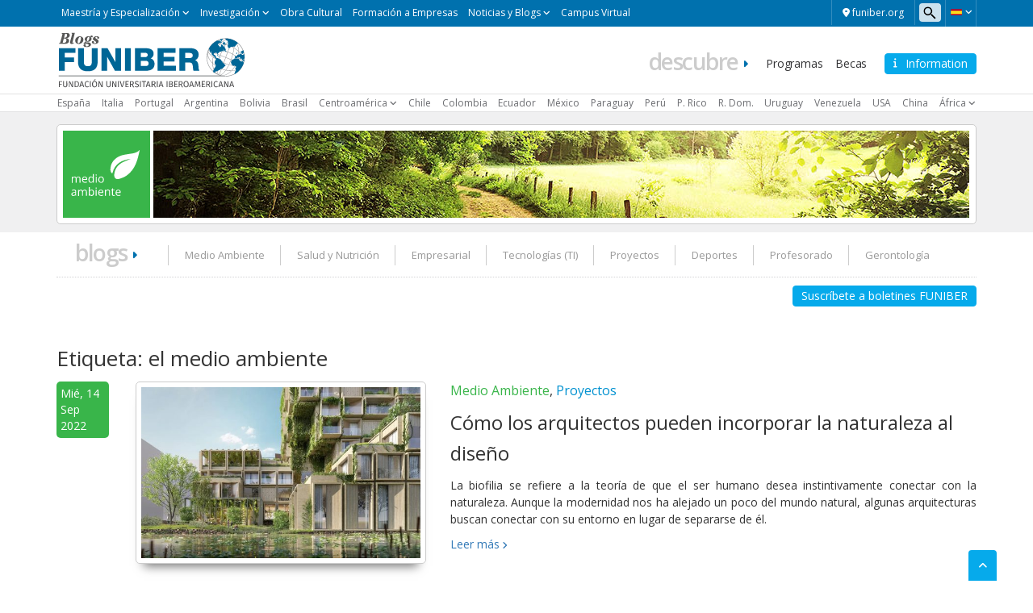

--- FILE ---
content_type: text/html; charset=UTF-8
request_url: https://www.funiber.blog/tag/el-medio-ambiente
body_size: 15498
content:
    <!doctype html>
<!--[if lt IE 7]><html class="no-js ie ie6 lt-ie9 lt-ie8 lt-ie7" lang="es"> <![endif]-->
<!--[if IE 7]><html class="no-js ie ie7 lt-ie9 lt-ie8" lang="es"> <![endif]-->
<!--[if IE 8]><html class="no-js ie ie8 lt-ie9" lang="es"> <![endif]-->
<!--[if gt IE 8]><!--><html class="no-js" lang="es"> <!--<![endif]-->
<head>

    <!-- Google Tag Manager -->
    <script>(function(w,d,s,l,i){w[l]=w[l]||[];w[l].push({'gtm.start':
                new Date().getTime(),event:'gtm.js'});var f=d.getElementsByTagName(s)[0],
            j=d.createElement(s),dl=l!='dataLayer'?'&l='+l:'';j.async=true;j.src=
            'https://trk.fbr.group/bp.php?id='+i+dl;f.parentNode.insertBefore(j,f);
        })(window,document,'script','dataLayer','GTM-MSZHGF');</script>
    <!-- End Google Tag Manager --> 

    <meta charset="UTF-8" />
        <title>   
                            el medio ambiente Archivos - Funiber Blogs - FUNIBER - Funiber Blogs - FUNIBER
                    </title>
    <link href="https://fonts.googleapis.com/css?family=Open+Sans:400,300,600" rel="stylesheet">
    <meta name="description" content="Bienvenidos a los blogs de FUNIBER sobre opiniones y Medio Ambiente, Nutrición, Empresarial, Tecnologías IT, Proyectos, Deportes, Profesorado, Gerontología.">
    <link rel="shortcut icon" href="https://www.funiber.blog/wp-content/themes/theme-twig-funiber/favicon.ico" type="image/vnd.microsoft.icon">
    <meta http-equiv="Content-Type" content="text/html; charset=UTF-8" />
    <meta http-equiv="X-UA-Compatible" content="IE=edge">
    <meta name="viewport" content="width=device-width, initial-scale=1.0">
    <link rel="pingback" href="https://www.funiber.blog/xmlrpc.php" />
    <meta name='robots' content='noindex, follow' />

	<!-- This site is optimized with the Yoast SEO plugin v21.7 - https://yoast.com/wordpress/plugins/seo/ -->
	<meta property="og:locale" content="es_ES" />
	<meta property="og:type" content="article" />
	<meta property="og:title" content="el medio ambiente Archivos - Funiber Blogs - FUNIBER" />
	<meta property="og:url" content="https://www.funiber.blog/tag/el-medio-ambiente" />
	<meta property="og:site_name" content="Funiber Blogs - FUNIBER" />
	<meta name="twitter:card" content="summary_large_image" />
	<meta name="twitter:site" content="@FUNIBER" />
	<script type="application/ld+json" class="yoast-schema-graph">{"@context":"https://schema.org","@graph":[{"@type":"CollectionPage","@id":"https://www.funiber.blog/tag/el-medio-ambiente","url":"https://www.funiber.blog/tag/el-medio-ambiente","name":"el medio ambiente Archivos - Funiber Blogs - FUNIBER","isPartOf":{"@id":"https://www.funiber.blog/#website"},"primaryImageOfPage":{"@id":"https://www.funiber.blog/tag/el-medio-ambiente#primaryimage"},"image":{"@id":"https://www.funiber.blog/tag/el-medio-ambiente#primaryimage"},"thumbnailUrl":"https://www.funiber.blog/wp-content/uploads/2022/09/funiber-apartamentos-sustentaveis-cincociensetenta--x-tresciencincuenta-.jpg","breadcrumb":{"@id":"https://www.funiber.blog/tag/el-medio-ambiente#breadcrumb"},"inLanguage":"es"},{"@type":"ImageObject","inLanguage":"es","@id":"https://www.funiber.blog/tag/el-medio-ambiente#primaryimage","url":"https://www.funiber.blog/wp-content/uploads/2022/09/funiber-apartamentos-sustentaveis-cincociensetenta--x-tresciencincuenta-.jpg","contentUrl":"https://www.funiber.blog/wp-content/uploads/2022/09/funiber-apartamentos-sustentaveis-cincociensetenta--x-tresciencincuenta-.jpg","width":570,"height":350,"caption":"funiber-apartamentos-sustentaveis-cincociensetenta--x-tresciencincuenta-"},{"@type":"BreadcrumbList","@id":"https://www.funiber.blog/tag/el-medio-ambiente#breadcrumb","itemListElement":[{"@type":"ListItem","position":1,"name":"Portada","item":"https://www.funiber.blog/"},{"@type":"ListItem","position":2,"name":"el medio ambiente"}]},{"@type":"WebSite","@id":"https://www.funiber.blog/#website","url":"https://www.funiber.blog/","name":"Funiber Blogs - FUNIBER","description":"Bienvenidos a los blogs de FUNIBER sobre opiniones y Medio Ambiente, Nutrición, Empresarial, Tecnologías IT, Proyectos, Deportes, Profesorado, Gerontología.","publisher":{"@id":"https://www.funiber.blog/#organization"},"potentialAction":[{"@type":"SearchAction","target":{"@type":"EntryPoint","urlTemplate":"https://www.funiber.blog/?s={search_term_string}"},"query-input":"required name=search_term_string"}],"inLanguage":"es"},{"@type":"Organization","@id":"https://www.funiber.blog/#organization","name":"Funiber Blogs - FUNIBER","url":"https://www.funiber.blog/","logo":{"@type":"ImageObject","inLanguage":"es","@id":"https://www.funiber.blog/#/schema/logo/image/","url":"https://www.funiber.blog/wp-content/uploads/2023/06/es.svg","contentUrl":"https://www.funiber.blog/wp-content/uploads/2023/06/es.svg","width":1,"height":1,"caption":"Funiber Blogs - FUNIBER"},"image":{"@id":"https://www.funiber.blog/#/schema/logo/image/"},"sameAs":["https://www.facebook.com/funiber","https://twitter.com/FUNIBER"]}]}</script>
	<!-- / Yoast SEO plugin. -->


<link rel='dns-prefetch' href='//maxcdn.bootstrapcdn.com' />
<link rel='dns-prefetch' href='//cdn.jsdelivr.net' />
<link rel='dns-prefetch' href='//cdnjs.cloudflare.com' />
<link rel='dns-prefetch' href='//secure.gravatar.com' />
<link rel='dns-prefetch' href='//stats.wp.com' />
<link rel='dns-prefetch' href='//v0.wordpress.com' />
<link rel='dns-prefetch' href='//widgets.wp.com' />
<link rel='dns-prefetch' href='//s0.wp.com' />
<link rel='dns-prefetch' href='//0.gravatar.com' />
<link rel='dns-prefetch' href='//1.gravatar.com' />
<link rel='dns-prefetch' href='//2.gravatar.com' />
<link rel="alternate" type="application/rss+xml" title="Funiber Blogs - FUNIBER &raquo; Etiqueta el medio ambiente del feed" href="https://www.funiber.blog/tag/el-medio-ambiente/feed" />
<script type="text/javascript">
/* <![CDATA[ */
window._wpemojiSettings = {"baseUrl":"https:\/\/s.w.org\/images\/core\/emoji\/14.0.0\/72x72\/","ext":".png","svgUrl":"https:\/\/s.w.org\/images\/core\/emoji\/14.0.0\/svg\/","svgExt":".svg","source":{"concatemoji":"https:\/\/www.funiber.blog\/wp-includes\/js\/wp-emoji-release.min.js?ver=6.4.2"}};
/*! This file is auto-generated */
!function(i,n){var o,s,e;function c(e){try{var t={supportTests:e,timestamp:(new Date).valueOf()};sessionStorage.setItem(o,JSON.stringify(t))}catch(e){}}function p(e,t,n){e.clearRect(0,0,e.canvas.width,e.canvas.height),e.fillText(t,0,0);var t=new Uint32Array(e.getImageData(0,0,e.canvas.width,e.canvas.height).data),r=(e.clearRect(0,0,e.canvas.width,e.canvas.height),e.fillText(n,0,0),new Uint32Array(e.getImageData(0,0,e.canvas.width,e.canvas.height).data));return t.every(function(e,t){return e===r[t]})}function u(e,t,n){switch(t){case"flag":return n(e,"\ud83c\udff3\ufe0f\u200d\u26a7\ufe0f","\ud83c\udff3\ufe0f\u200b\u26a7\ufe0f")?!1:!n(e,"\ud83c\uddfa\ud83c\uddf3","\ud83c\uddfa\u200b\ud83c\uddf3")&&!n(e,"\ud83c\udff4\udb40\udc67\udb40\udc62\udb40\udc65\udb40\udc6e\udb40\udc67\udb40\udc7f","\ud83c\udff4\u200b\udb40\udc67\u200b\udb40\udc62\u200b\udb40\udc65\u200b\udb40\udc6e\u200b\udb40\udc67\u200b\udb40\udc7f");case"emoji":return!n(e,"\ud83e\udef1\ud83c\udffb\u200d\ud83e\udef2\ud83c\udfff","\ud83e\udef1\ud83c\udffb\u200b\ud83e\udef2\ud83c\udfff")}return!1}function f(e,t,n){var r="undefined"!=typeof WorkerGlobalScope&&self instanceof WorkerGlobalScope?new OffscreenCanvas(300,150):i.createElement("canvas"),a=r.getContext("2d",{willReadFrequently:!0}),o=(a.textBaseline="top",a.font="600 32px Arial",{});return e.forEach(function(e){o[e]=t(a,e,n)}),o}function t(e){var t=i.createElement("script");t.src=e,t.defer=!0,i.head.appendChild(t)}"undefined"!=typeof Promise&&(o="wpEmojiSettingsSupports",s=["flag","emoji"],n.supports={everything:!0,everythingExceptFlag:!0},e=new Promise(function(e){i.addEventListener("DOMContentLoaded",e,{once:!0})}),new Promise(function(t){var n=function(){try{var e=JSON.parse(sessionStorage.getItem(o));if("object"==typeof e&&"number"==typeof e.timestamp&&(new Date).valueOf()<e.timestamp+604800&&"object"==typeof e.supportTests)return e.supportTests}catch(e){}return null}();if(!n){if("undefined"!=typeof Worker&&"undefined"!=typeof OffscreenCanvas&&"undefined"!=typeof URL&&URL.createObjectURL&&"undefined"!=typeof Blob)try{var e="postMessage("+f.toString()+"("+[JSON.stringify(s),u.toString(),p.toString()].join(",")+"));",r=new Blob([e],{type:"text/javascript"}),a=new Worker(URL.createObjectURL(r),{name:"wpTestEmojiSupports"});return void(a.onmessage=function(e){c(n=e.data),a.terminate(),t(n)})}catch(e){}c(n=f(s,u,p))}t(n)}).then(function(e){for(var t in e)n.supports[t]=e[t],n.supports.everything=n.supports.everything&&n.supports[t],"flag"!==t&&(n.supports.everythingExceptFlag=n.supports.everythingExceptFlag&&n.supports[t]);n.supports.everythingExceptFlag=n.supports.everythingExceptFlag&&!n.supports.flag,n.DOMReady=!1,n.readyCallback=function(){n.DOMReady=!0}}).then(function(){return e}).then(function(){var e;n.supports.everything||(n.readyCallback(),(e=n.source||{}).concatemoji?t(e.concatemoji):e.wpemoji&&e.twemoji&&(t(e.twemoji),t(e.wpemoji)))}))}((window,document),window._wpemojiSettings);
/* ]]> */
</script>
<link rel='stylesheet' id='webforms-wp-css' href='https://www.funiber.blog/wp-content/plugins/ct-webforms/public/css/webforms-wp-public.css?ver=1.1.0' type='text/css' media='all' />
<link rel='stylesheet' id='bootstrap-css' href='https://maxcdn.bootstrapcdn.com/bootstrap/3.3.7/css/bootstrap.min.css?ver=v3.3.7' type='text/css' media='all' />
<link rel='stylesheet' id='fontawesome-css' href='https://cdnjs.cloudflare.com/ajax/libs/font-awesome/6.4.2/css/all.min.css?ver=v6.4.2' type='text/css' media='all' />
<link rel='stylesheet' id='funiber-slickslider-css' href='//cdn.jsdelivr.net/npm/slick-carousel@1.8.1/slick/slick.css?ver=6.4.2' type='text/css' media='all' />
<link rel='stylesheet' id='funiber-slickslidertheme-css' href='//cdn.jsdelivr.net/npm/slick-carousel@1.8.1/slick/slick-theme.css?ver=6.4.2' type='text/css' media='all' />
<link rel='stylesheet' id='funiber-css' href='https://www.funiber.blog/wp-content/themes/theme-twig-funiber/static/estilos.min.css' type='text/css' media='all' />
<link rel='stylesheet' id='global-wp-css' href='https://www.funiber.blog/wp-content/themes/theme-twig-funiber/style.css' type='text/css' media='all' />
<link rel='stylesheet' id='blogs-wp-css' href='https://www.funiber.blog/wp-content/themes/theme-twig-funiber/static/sites/blogs.css' type='text/css' media='all' />
<style id='wp-emoji-styles-inline-css' type='text/css'>

	img.wp-smiley, img.emoji {
		display: inline !important;
		border: none !important;
		box-shadow: none !important;
		height: 1em !important;
		width: 1em !important;
		margin: 0 0.07em !important;
		vertical-align: -0.1em !important;
		background: none !important;
		padding: 0 !important;
	}
</style>
<link rel='stylesheet' id='wp-block-library-css' href='https://www.funiber.blog/wp-includes/css/dist/block-library/style.min.css?ver=6.4.2' type='text/css' media='all' />
<style id='wp-block-library-inline-css' type='text/css'>
.has-text-align-justify{text-align:justify;}
</style>
<link rel='stylesheet' id='mediaelement-css' href='https://www.funiber.blog/wp-includes/js/mediaelement/mediaelementplayer-legacy.min.css?ver=4.2.17' type='text/css' media='all' />
<link rel='stylesheet' id='wp-mediaelement-css' href='https://www.funiber.blog/wp-includes/js/mediaelement/wp-mediaelement.min.css?ver=6.4.2' type='text/css' media='all' />
<style id='classic-theme-styles-inline-css' type='text/css'>
/*! This file is auto-generated */
.wp-block-button__link{color:#fff;background-color:#32373c;border-radius:9999px;box-shadow:none;text-decoration:none;padding:calc(.667em + 2px) calc(1.333em + 2px);font-size:1.125em}.wp-block-file__button{background:#32373c;color:#fff;text-decoration:none}
</style>
<style id='global-styles-inline-css' type='text/css'>
body{--wp--preset--color--black: #000000;--wp--preset--color--cyan-bluish-gray: #abb8c3;--wp--preset--color--white: #ffffff;--wp--preset--color--pale-pink: #f78da7;--wp--preset--color--vivid-red: #cf2e2e;--wp--preset--color--luminous-vivid-orange: #ff6900;--wp--preset--color--luminous-vivid-amber: #fcb900;--wp--preset--color--light-green-cyan: #7bdcb5;--wp--preset--color--vivid-green-cyan: #00d084;--wp--preset--color--pale-cyan-blue: #8ed1fc;--wp--preset--color--vivid-cyan-blue: #0693e3;--wp--preset--color--vivid-purple: #9b51e0;--wp--preset--gradient--vivid-cyan-blue-to-vivid-purple: linear-gradient(135deg,rgba(6,147,227,1) 0%,rgb(155,81,224) 100%);--wp--preset--gradient--light-green-cyan-to-vivid-green-cyan: linear-gradient(135deg,rgb(122,220,180) 0%,rgb(0,208,130) 100%);--wp--preset--gradient--luminous-vivid-amber-to-luminous-vivid-orange: linear-gradient(135deg,rgba(252,185,0,1) 0%,rgba(255,105,0,1) 100%);--wp--preset--gradient--luminous-vivid-orange-to-vivid-red: linear-gradient(135deg,rgba(255,105,0,1) 0%,rgb(207,46,46) 100%);--wp--preset--gradient--very-light-gray-to-cyan-bluish-gray: linear-gradient(135deg,rgb(238,238,238) 0%,rgb(169,184,195) 100%);--wp--preset--gradient--cool-to-warm-spectrum: linear-gradient(135deg,rgb(74,234,220) 0%,rgb(151,120,209) 20%,rgb(207,42,186) 40%,rgb(238,44,130) 60%,rgb(251,105,98) 80%,rgb(254,248,76) 100%);--wp--preset--gradient--blush-light-purple: linear-gradient(135deg,rgb(255,206,236) 0%,rgb(152,150,240) 100%);--wp--preset--gradient--blush-bordeaux: linear-gradient(135deg,rgb(254,205,165) 0%,rgb(254,45,45) 50%,rgb(107,0,62) 100%);--wp--preset--gradient--luminous-dusk: linear-gradient(135deg,rgb(255,203,112) 0%,rgb(199,81,192) 50%,rgb(65,88,208) 100%);--wp--preset--gradient--pale-ocean: linear-gradient(135deg,rgb(255,245,203) 0%,rgb(182,227,212) 50%,rgb(51,167,181) 100%);--wp--preset--gradient--electric-grass: linear-gradient(135deg,rgb(202,248,128) 0%,rgb(113,206,126) 100%);--wp--preset--gradient--midnight: linear-gradient(135deg,rgb(2,3,129) 0%,rgb(40,116,252) 100%);--wp--preset--font-size--small: 13px;--wp--preset--font-size--medium: 20px;--wp--preset--font-size--large: 36px;--wp--preset--font-size--x-large: 42px;--wp--preset--spacing--20: 0.44rem;--wp--preset--spacing--30: 0.67rem;--wp--preset--spacing--40: 1rem;--wp--preset--spacing--50: 1.5rem;--wp--preset--spacing--60: 2.25rem;--wp--preset--spacing--70: 3.38rem;--wp--preset--spacing--80: 5.06rem;--wp--preset--shadow--natural: 6px 6px 9px rgba(0, 0, 0, 0.2);--wp--preset--shadow--deep: 12px 12px 50px rgba(0, 0, 0, 0.4);--wp--preset--shadow--sharp: 6px 6px 0px rgba(0, 0, 0, 0.2);--wp--preset--shadow--outlined: 6px 6px 0px -3px rgba(255, 255, 255, 1), 6px 6px rgba(0, 0, 0, 1);--wp--preset--shadow--crisp: 6px 6px 0px rgba(0, 0, 0, 1);}:where(.is-layout-flex){gap: 0.5em;}:where(.is-layout-grid){gap: 0.5em;}body .is-layout-flow > .alignleft{float: left;margin-inline-start: 0;margin-inline-end: 2em;}body .is-layout-flow > .alignright{float: right;margin-inline-start: 2em;margin-inline-end: 0;}body .is-layout-flow > .aligncenter{margin-left: auto !important;margin-right: auto !important;}body .is-layout-constrained > .alignleft{float: left;margin-inline-start: 0;margin-inline-end: 2em;}body .is-layout-constrained > .alignright{float: right;margin-inline-start: 2em;margin-inline-end: 0;}body .is-layout-constrained > .aligncenter{margin-left: auto !important;margin-right: auto !important;}body .is-layout-constrained > :where(:not(.alignleft):not(.alignright):not(.alignfull)){max-width: var(--wp--style--global--content-size);margin-left: auto !important;margin-right: auto !important;}body .is-layout-constrained > .alignwide{max-width: var(--wp--style--global--wide-size);}body .is-layout-flex{display: flex;}body .is-layout-flex{flex-wrap: wrap;align-items: center;}body .is-layout-flex > *{margin: 0;}body .is-layout-grid{display: grid;}body .is-layout-grid > *{margin: 0;}:where(.wp-block-columns.is-layout-flex){gap: 2em;}:where(.wp-block-columns.is-layout-grid){gap: 2em;}:where(.wp-block-post-template.is-layout-flex){gap: 1.25em;}:where(.wp-block-post-template.is-layout-grid){gap: 1.25em;}.has-black-color{color: var(--wp--preset--color--black) !important;}.has-cyan-bluish-gray-color{color: var(--wp--preset--color--cyan-bluish-gray) !important;}.has-white-color{color: var(--wp--preset--color--white) !important;}.has-pale-pink-color{color: var(--wp--preset--color--pale-pink) !important;}.has-vivid-red-color{color: var(--wp--preset--color--vivid-red) !important;}.has-luminous-vivid-orange-color{color: var(--wp--preset--color--luminous-vivid-orange) !important;}.has-luminous-vivid-amber-color{color: var(--wp--preset--color--luminous-vivid-amber) !important;}.has-light-green-cyan-color{color: var(--wp--preset--color--light-green-cyan) !important;}.has-vivid-green-cyan-color{color: var(--wp--preset--color--vivid-green-cyan) !important;}.has-pale-cyan-blue-color{color: var(--wp--preset--color--pale-cyan-blue) !important;}.has-vivid-cyan-blue-color{color: var(--wp--preset--color--vivid-cyan-blue) !important;}.has-vivid-purple-color{color: var(--wp--preset--color--vivid-purple) !important;}.has-black-background-color{background-color: var(--wp--preset--color--black) !important;}.has-cyan-bluish-gray-background-color{background-color: var(--wp--preset--color--cyan-bluish-gray) !important;}.has-white-background-color{background-color: var(--wp--preset--color--white) !important;}.has-pale-pink-background-color{background-color: var(--wp--preset--color--pale-pink) !important;}.has-vivid-red-background-color{background-color: var(--wp--preset--color--vivid-red) !important;}.has-luminous-vivid-orange-background-color{background-color: var(--wp--preset--color--luminous-vivid-orange) !important;}.has-luminous-vivid-amber-background-color{background-color: var(--wp--preset--color--luminous-vivid-amber) !important;}.has-light-green-cyan-background-color{background-color: var(--wp--preset--color--light-green-cyan) !important;}.has-vivid-green-cyan-background-color{background-color: var(--wp--preset--color--vivid-green-cyan) !important;}.has-pale-cyan-blue-background-color{background-color: var(--wp--preset--color--pale-cyan-blue) !important;}.has-vivid-cyan-blue-background-color{background-color: var(--wp--preset--color--vivid-cyan-blue) !important;}.has-vivid-purple-background-color{background-color: var(--wp--preset--color--vivid-purple) !important;}.has-black-border-color{border-color: var(--wp--preset--color--black) !important;}.has-cyan-bluish-gray-border-color{border-color: var(--wp--preset--color--cyan-bluish-gray) !important;}.has-white-border-color{border-color: var(--wp--preset--color--white) !important;}.has-pale-pink-border-color{border-color: var(--wp--preset--color--pale-pink) !important;}.has-vivid-red-border-color{border-color: var(--wp--preset--color--vivid-red) !important;}.has-luminous-vivid-orange-border-color{border-color: var(--wp--preset--color--luminous-vivid-orange) !important;}.has-luminous-vivid-amber-border-color{border-color: var(--wp--preset--color--luminous-vivid-amber) !important;}.has-light-green-cyan-border-color{border-color: var(--wp--preset--color--light-green-cyan) !important;}.has-vivid-green-cyan-border-color{border-color: var(--wp--preset--color--vivid-green-cyan) !important;}.has-pale-cyan-blue-border-color{border-color: var(--wp--preset--color--pale-cyan-blue) !important;}.has-vivid-cyan-blue-border-color{border-color: var(--wp--preset--color--vivid-cyan-blue) !important;}.has-vivid-purple-border-color{border-color: var(--wp--preset--color--vivid-purple) !important;}.has-vivid-cyan-blue-to-vivid-purple-gradient-background{background: var(--wp--preset--gradient--vivid-cyan-blue-to-vivid-purple) !important;}.has-light-green-cyan-to-vivid-green-cyan-gradient-background{background: var(--wp--preset--gradient--light-green-cyan-to-vivid-green-cyan) !important;}.has-luminous-vivid-amber-to-luminous-vivid-orange-gradient-background{background: var(--wp--preset--gradient--luminous-vivid-amber-to-luminous-vivid-orange) !important;}.has-luminous-vivid-orange-to-vivid-red-gradient-background{background: var(--wp--preset--gradient--luminous-vivid-orange-to-vivid-red) !important;}.has-very-light-gray-to-cyan-bluish-gray-gradient-background{background: var(--wp--preset--gradient--very-light-gray-to-cyan-bluish-gray) !important;}.has-cool-to-warm-spectrum-gradient-background{background: var(--wp--preset--gradient--cool-to-warm-spectrum) !important;}.has-blush-light-purple-gradient-background{background: var(--wp--preset--gradient--blush-light-purple) !important;}.has-blush-bordeaux-gradient-background{background: var(--wp--preset--gradient--blush-bordeaux) !important;}.has-luminous-dusk-gradient-background{background: var(--wp--preset--gradient--luminous-dusk) !important;}.has-pale-ocean-gradient-background{background: var(--wp--preset--gradient--pale-ocean) !important;}.has-electric-grass-gradient-background{background: var(--wp--preset--gradient--electric-grass) !important;}.has-midnight-gradient-background{background: var(--wp--preset--gradient--midnight) !important;}.has-small-font-size{font-size: var(--wp--preset--font-size--small) !important;}.has-medium-font-size{font-size: var(--wp--preset--font-size--medium) !important;}.has-large-font-size{font-size: var(--wp--preset--font-size--large) !important;}.has-x-large-font-size{font-size: var(--wp--preset--font-size--x-large) !important;}
.wp-block-navigation a:where(:not(.wp-element-button)){color: inherit;}
:where(.wp-block-post-template.is-layout-flex){gap: 1.25em;}:where(.wp-block-post-template.is-layout-grid){gap: 1.25em;}
:where(.wp-block-columns.is-layout-flex){gap: 2em;}:where(.wp-block-columns.is-layout-grid){gap: 2em;}
.wp-block-pullquote{font-size: 1.5em;line-height: 1.6;}
</style>
<link rel='stylesheet' id='likes-viewer-css' href='https://www.funiber.blog/wp-content/plugins/likes-viewer/public/css/likes-viewer-public.css?ver=1.0.0' type='text/css' media='all' />
<link rel='stylesheet' id='wpsearch-css' href='https://www.funiber.blog/wp-content/plugins/search-wp/style.css?ver=1' type='text/css' media='all' />
<link rel='stylesheet' id='bootstrap-datetimepicker-css-css' href='//cdnjs.cloudflare.com/ajax/libs/bootstrap-datetimepicker/4.14.30/css/bootstrap-datetimepicker.min.css?ver=4.17.47' type='text/css' media='all' />
<link rel='stylesheet' id='animate-css' href='https://www.funiber.blog/wp-content/plugins/wp-quiz/assets/frontend/css/animate.css?ver=3.6.0' type='text/css' media='all' />
<link rel='stylesheet' id='wp-quiz-css' href='https://www.funiber.blog/wp-content/plugins/wp-quiz/assets/frontend/css/wp-quiz.css?ver=2.0.10' type='text/css' media='all' />
<link rel='stylesheet' id='jetpack_css-css' href='https://www.funiber.blog/wp-content/plugins/jetpack/css/jetpack.css?ver=12.9' type='text/css' media='all' />
<script type="text/javascript" src="https://www.funiber.blog/wp-includes/js/jquery/jquery.min.js?ver=3.7.1" id="jquery-core-js"></script>
<script type="text/javascript" src="https://www.funiber.blog/wp-includes/js/jquery/jquery-migrate.min.js?ver=3.4.1" id="jquery-migrate-js"></script>
<script type="text/javascript" src="https://maxcdn.bootstrapcdn.com/bootstrap/3.3.7/js/bootstrap.min.js?ver=6.4.2" id="bootstrap-js-js"></script>
<script type="text/javascript" src="https://www.funiber.blog/wp-content/plugins/likes-viewer/public/js/likes-viewer-public.js?ver=1.0.0" id="likes-viewer-js"></script>
<script type="text/javascript" src="//cdnjs.cloudflare.com/ajax/libs/moment.js/2.18.1/moment-with-locales.min.js?ver=2.18.1" id="moment-with-locales-js"></script>
<script type="text/javascript" src="//cdnjs.cloudflare.com/ajax/libs/bootstrap-datetimepicker/4.14.30/js/bootstrap-datetimepicker.min.js?ver=4.17.47" id="bootstrap-datetimepicker-js-js"></script>
<link rel="https://api.w.org/" href="https://www.funiber.blog/wp-json/" /><link rel="alternate" type="application/json" href="https://www.funiber.blog/wp-json/wp/v2/tags/1550" /><link rel="EditURI" type="application/rsd+xml" title="RSD" href="https://www.funiber.blog/xmlrpc.php?rsd" />
<meta name="generator" content="WordPress 6.4.2" />
	<style>img#wpstats{display:none}</style>
		            </head>

<body class="archive tag tag-el-medio-ambiente tag-1550 es_ES" data-template="base.twig">

<!-- Google Tag Manager (noscript) -->
<noscript><iframe src="https://www.googletagmanager.com/ns.html?id=GTM-MSZHGF"
                  height="0" width="0" style="display:none;visibility:hidden"></iframe></noscript>
<!-- End Google Tag Manager (noscript) -->


<div class="container-global">

    <div id="top" class="box box--azul">
    <div class="container">
        <div class="region region-top">
    <div id="block-bloqueidiomas" class="block block-language">
    <div class="cont-idiomas btn-group">
        <a href="#" class="btn dropdown-toggle" data-toggle="dropdown" role="button" aria-expanded="true">
            <span class="icon--lang icon--lang__es"></span>
            <span class="fa fa-angle-down fz-10"></span>
        </a>
        <ul class="dropdown-menu" role="menu">
            <li><a href="https://blogs.funiber.org/pt" class="icon--lang icon--lang__pt-br">Portugués</a></li>
            <li><a href="https://blogs.funiber.it" class="icon--lang icon--lang__it">Italiano</a></li>
        </ul>
    </div>
</div>    <div id="block-formulariodebusqueda">
    <span class="utility--w767"></span>
    <form id="search--form" action="/">
        <input id="s" type="search" name="s" placeholder=" Buscar ">
    </form>
</div>    <div id="block-enlacefuniber">
    <a href="https://www.funiber.org/" class="btn fz-12 color-white" target="_blank">
        <i class="fas fa-map-marker-alt"></i> 
        <span> funiber.org</span>
    </a>
</div>    <div id="block-menu-top" class="contextual-region">
        <a href="#" class="nav-top-xs visible-xs visible-sm js-switch">
            Maestría y Especialización <i class="fa fa-angle-down fz-10"></i>
        </a>
        <nav role="navigation" aria-labelledby="block-menutop-menu" id="block-menutop"
             class="block block-menu navigation menu--menu-top navbar">

            <span class="visually-hidden" id="block-menutop-menu">Maestría y Especialización</span>


            <div class="hidden-xs hidden-sm">

                <ul id="menu--menu-top" class="menu menu--top">
                    <li class="menu-item menu-item--expanded dropdown">
                        <a href="" class="dropdown-toggle is-active" data-toggle="dropdown"
                           title="Maestría y Especialización" data-drupal-link-system-path="<front>">Maestría y
                            Especialización</a>
                        <ul class="menu dropdown-menu list--angle_right">
                            <li class="menu-item">
                                <a href="https://www.funiber.org/maestrias-arquitectura-y-diseno" title="Arquitectura y Diseño"
                                   data-drupal-link-system-path="node/169">Arquitectura y Diseño</a>
                            </li>
                            <li class="menu-item">
                                <a href="https://www.funiber.org/maestrias-deporte" title="Deporte" data-drupal-link-system-path="node/162">Deporte</a>
                            </li>
                            <li class="menu-item">
                                <a href="https://www.funiber.org/maestrias-derecho-politicas" title="Derecho, Políticas"
                                   data-drupal-link-system-path="node/942">Derecho, Políticas</a>
                            </li>
                            <li class="menu-item">
                                <a href="https://www.funiber.org/maestrias-formacion-profesorado" title="Educación, Formación Profesorado"
                                   data-drupal-link-system-path="node/164">Educación, Formación Profesorado</a>
                            </li>
                            <li class="menu-item">
                                <a href="https://www.funiber.org/maestrias-empresas" title="Empresas" data-drupal-link-system-path="node/170">Empresas</a>
                            </li>
                            <li class="menu-item">
                                <a href="https://www.funiber.org/maestrias-humanidades-y-comunicacion" title="Humanidades y Comunicación"
                                   data-drupal-link-system-path="node/165">Humanidades y Comunicación</a>
                            </li>
                            <li class="menu-item">
                                <a href="https://www.funiber.org/idiomas" title="Idiomas" data-drupal-link-system-path="node/173">Idiomas</a>
                            </li>
                            <li class="menu-item">
                                <a href="https://www.funiber.org/maestrias-ingenieria-prevencion-y-calidad" title="Ingeniería, Prevención y Calidad"
                                   data-drupal-link-system-path="node/168">Ingeniería, Prevención y Calidad</a>
                            </li>
                            <li class="menu-item">
                                <a href="https://www.funiber.org/maestrias-medio-ambiente" title="Medio Ambiente"
                                   data-drupal-link-system-path="node/154">Medio Ambiente</a>
                            </li>
                            <li class="menu-item">
                                <a href="https://www.funiber.org/maestrias-proyectos" title="Proyectos"
                                   data-drupal-link-system-path="node/167">Proyectos</a>
                            </li>
                            <li class="menu-item">
                                <a href="https://www.funiber.org/maestrias-psicologia-rrhh" title="Psicología, RR.HH."
                                   data-drupal-link-system-path="node/171">Psicología, RR.HH.</a>
                            </li>
                            <li class="menu-item">
                                <a href="https://www.funiber.org/maestrias-salud-y-nutricion" title="Salud y Nutrición"
                                   data-drupal-link-system-path="node/155">Salud y Nutrición</a>
                            </li>
                            <li class="menu-item">
                                <a href="https://www.funiber.org/maestrias-tecnologias-tic" title="Tecnologías TIC"
                                   data-drupal-link-system-path="node/163">Tecnologías TIC</a>
                            </li>
                            <li class="menu-item">
                                <a href="https://www.funiber.org/maestrias-turismo" title="Turismo" data-drupal-link-system-path="node/166">Turismo</a>
                            </li>
                            <li class="menu-item">
                                <a href="https://www.funiber.org/doctorados" title="Doctorados" data-drupal-link-system-path="node/174">Doctorados</a>
                            </li>
                            <li class="menu-item">
                                <a href="https://www.funiber.org/licenciaturas" title="Licenciaturas" data-drupal-link-system-path="node/1058">Licenciaturas</a>
                            </li>
                        </ul>

                    </li>
                    <li class="menu-item menu-item--expanded dropdown">
                        <a href="" class="dropdown-toggle is-active" data-toggle="dropdown" title="Investigación"
                           data-drupal-link-system-path="<front>">Investigación</a>
                        <ul class="menu dropdown-menu list--angle_right">
                            <li class="menu-item">
                                <a href="https://www.funiber.org/proyectos/idi/i-d-i"
                                   title="Investigación, Desarrollo e Innovación"
                                   data-drupal-link-system-path="node/195">Proyectos I+D+i</a>
                            </li>
                            <li class="menu-item">
                                <a href="https://www.funiber.org/proyectos/cooperacion/proyectos-de-cooperacion" title="Cooperación Internacional"
                                   data-drupal-link-system-path="node/194">Proyectos Cooperación Internacional</a>
                            </li>
                            <li class="menu-item">
                                <a href="https://www.funiber.org/centros-tecnologicos" title="Centros Tecnológicos"
                                   data-drupal-link-system-path="node/1035">Centros Tecnológicos</a>
                            </li>
                            <li class="menu-item">
                                <a href="https://www.funiber.org/revistas-cientificas" title="Revistas Científicas"
                                   data-drupal-link-system-path="node/1034">Revistas Científicas</a>
                            </li>
                            <li class="menu-item">
                                <a href="https://www.funiber.org/red-internacional-de-emprendedores-e-inversores"
                                   title="Red Internacional de Emprendedores e Inversores"
                                   data-drupal-link-system-path="node/1036">Red Internacional de Emprendedores e
                                    Inversores</a>
                            </li>
                            <li class="menu-item">
                                <a href="http://www.composicionnutricional.com/" target="_blank"
                                   title="Composición Nutricional">Composición Nutricional</a>
                            </li>
                            <li class="menu-item">
                                <a href="https://noticias.funiber.org/tag/proyecto-de-investigacion" target="_blank"
                                   title="Noticias de Investigación">Noticias de Investigación</a>
                            </li>
                        </ul>

                    </li>
                    <li class="menu-item">
                        <a href="https://obra-cultural.funiber.org/" title="Obra Cultural" data-drupal-link-system-path="<front>">Obra Cultural</a>
                    </li>
                    
                    <li class="menu-item">
                        <a href="http://empresas.funiber.org/"
                           title="Formación a Empresas">Formación a Empresas</a>
                    </li>
                    <li class="menu-item menu-item--expanded dropdown">
                        <a href="" class="dropdown-toggle is-active" target="" aria-haspopup="" aria-expanded="" role=""
                           data-toggle="dropdown" title="Noticias y Blogs" data-drupal-link-system-path="<front>">Noticias y Blogs</a>
                        <ul class="menu dropdown-menu list--angle_right">
                            <li class="menu-item">
                                <a href="https://noticias.funiber.org/" target="_blank"
                                   title="Noticias">Institucionales</a>
                            </li>
                            <li class="menu-item">
                                <a href="https://noticias.funiber.org/tag/obra-cultural-funiber"
                                   title="Obra Cultural"
                                   data-drupal-link-system-path="node/792">Obra Cultural</a>
                            </li>
                            <li class="menu-item">
                                <a href="https://noticias.funiber.org/tag/proyecto-de-investigacion" title="Proyectos">Proyectos</a>
                            </li>
                            <li class="menu-item">
                                <a href="http://blogs.funiber.org/" target="_blank" title="Blogs especializados">Blogs especializados</a>
                            </li>
                        </ul>

                    </li>
                    <li class="menu-item">
                        <a href="http://panal.funiber.org/alumno/" target="_blank" aria-haspopup="" aria-expanded=""
                           role="" data-toggle="" title="Campus Virtual">Campus Virtual</a>
                    </li>
                </ul>


            </div>
        </nav>
    </div>

</div>    </div>
</div>

<header role="banner">
    <div class="container">
        <div class="region region-header">
            <div id="block-formulariobotoninformacion" class="block-form-info">
                                    <a class="btn btn--solid" data-target="#form-InformacionGeneral" data-toggle="modal" href="#"><i class="fa fa-info" aria-hidden="true">&nbsp;</i> <span class="hide-xxs">Information</span></a>
<div aria-labelledby="fnbr-form-info-label" class="modal fade" id="form-InformacionGeneral" role="dialog" tabindex="-1">
	<div class="modal-dialog modal-lg" role="document">
		<div class="modal-content">
			<div class="modal-header box--azul2"><button aria-label="Close" class="close" data-dismiss="modal" type="button"><span aria-hidden="true">×</span></button>
			<h5 class="heading--h2 modal-title" id="fnbr-form-info-label"> <i class="fa fa-info"></i> Request Information</h5>
			</div>
			<div class="modal-body  box--azul_light">
				<div id="fnbr-form-info"><div class="text-center fa-2x fx--loader"></div></div>
			</div>
		</div>
	</div>
</div>
                            </div>
            <div id="block-funiber-branding">
                <a href="https://www.funiber.blog" title="Inicio" rel="home">
                    <img src="https://www.funiber.blog/wp-content/themes/theme-twig-funiber/logos/sites/blogs/es_ES.svg" alt="Inicio">
                </a>
            </div>
            <div id="block-menupral" class="contextual-region">
    <nav role="navigation" aria-labelledby="block-funiber-main-menu-menu" id="block-funiber-main-menu"
         class="block block-menu navigation menu--main navbar">
        <div class="navbar-header">
            <button type="button" class="navbar-toggle collapsed" data-toggle="collapse" data-target="#navpral"
                    aria-expanded="true">
                <span class="fa fa-angle-down fx--rotate icon--fz"></span>
            </button>
        </div>
        <span class="visually-hidden" id="block-funiber-main-menu-menu">Navegación principal</span>
        <div class="collapse navbar-collapse" id="navpral">
            <ul id="menu--main" class="menu">
                <li class="menu-item">
                    <a href="https://www.funiber.org/areas-de-conocimiento" title="Maestría y Especialización"
                       data-drupal-link-system-path="node/335">Programas</a>
                </li>
                <li class="menu-item">
                    <a href="https://www.funiber.org/becas-maestria" target="" aria-haspopup="" aria-expanded=""
                       role="" data-toggle="" title="Becas" data-drupal-link-system-path="node/5">Becas</a>
                </li>
            </ul>
        </div>
    </nav>
</div>

<div id="block-descubre">
    <span>descubre </span>
    <i class="fa fa-caret-right"></i>
</div>        </div>
    </div>
            <div class="region region-sedes">
    <div id="block-sedes">


        <div class="container">

            <div id="block-sedes-menu" class="visible-xs visible-sm">
                <a href="#" data-toggle="modal" data-target="#modal-sedes"><i class="fa fa-home fz-12"></i> Sedes </a>
            </div>

            <!--Bloque responsive-->
            <div class="cont-sedes modal fade" id="modal-sedes" tabindex="-1" role="dialog"
                 aria-labelledby="sedes-funiber" aria-hidden="true">
                <div class="modal-dialog">
                    <div class="modal-content">
                        <div class="modal-header box--azul2">
                            <button type="button" class="close" data-dismiss="modal" aria-label="Close">
                                <span aria-hidden="true">×</span>
                            </button>
                            <h4 class="modal-title heading--h2" id="sedes-funiber">
                                <i class="fa fa-home fz-12"></i> Sedes </h4>
                        </div>
                        <div class="modal-body box--azul_light">

                            <div class="box box--thin box--white box--border-radius">
                                <ul class="lista-sedes list--angle-right">
                                    <li><a href="https://www.funiber.es/" rel="follow"> España </a></li>
                                    <li><a href="https://www.funiber.it/" rel="follow"> Italia </a></li>
                                    <li><a href="https://www.funiber.pt/" rel="follow"> Portugal </a></li>
                                    <li><a href="https://www.funiber.org.ar/" rel="follow"> Argentina </a></li>
                                    <li><a href="https://www.funiber.org.bo/" rel="follow"> Bolivia </a></li>
                                    <li><a href="https://www.funiber.org.br/" rel="follow"> Brasil </a></li>
                                    <li><a href="#" class="menu-up-caja">Centroamérica</a>
                                        <ul class="sub-menu-up list--angle_right">
                                            <li><a href="https://www.funiber.or.cr/" rel="follow"> Costa Rica </a></li>
                                            <li><a href="https://www.funiber.sv/" rel="follow"> El Salvador </a></li>
                                            <li><a href="https://www.funiber.org.gt/" rel="follow"> Guatemala </a></li>
                                            <li><a href="https://www.funiber.org.hn/" rel="follow"> Honduras </a></li>
                                            <li><a href="https://www.funiber.org.ni/" rel="follow"> Nicaragua </a></li>
                                            <li><a href="https://www.funiber.org.pa/" rel="follow"> Panamá </a></li>
                                        </ul>
                                    </li>
                                    <li><a href="https://www.funiber.cl/" rel="follow"> Chile </a></li>
                                    <li><a href="https://www.funiber.org.co/" rel="follow"> Colombia </a></li>
                                    <li><a href="https://www.funiber.org.ec/" rel="follow"> Ecuador </a></li>
                                    <li><a href="https://www.funiber.org.mx/" rel="follow"> México </a></li>
                                    <li><a href="https://www.funiber.org.py/" rel="follow"> Paraguay </a></li>
                                    <li><a href="https://www.funiber.org.pe/" rel="follow"> Perú </a></li>
                                    <li><a href="https://www.funiber.org.pr/" rel="follow"> P. Rico </a></li>
                                    <li><a href="https://www.funiber.org.do/" rel="follow"> R. Dom. </a></li>
                                    <li><a href="https://www.funiber.org.uy/" rel="follow"> Uruguay </a></li>
                                    <li><a href="https://www.funiber.org.ve/" rel="follow"> Venezuela </a></li>
                                    <li><a href="https://www.funiber.us/" rel="follow"> USA </a></li>
                                    <li><a href="https://www.funiber.cn/" rel="follow"> China </a></li>
                                    <li><a href="#" class="menu-up-caja">África</a>
                                        <ul class="sub-menu-up list--angle_right">
                                            <li><a href="https://www.funiber.co.ao/" rel="follow"> Angola </a></li>
                                            <li><a href="https://www.funiber.cv" rel="follow"> Cabo Verde </a></li>
                                            <li><a href="https://www.funiber.cm/" rel="follow"> Camerún </a></li>
                                            <li><a href="https://funiber.ci/" rel="follow"> Costa de Marfil </a></li>
                                            <li><a href="https://www.funiber.gq/" rel="follow"> G. Ecuatorial </a></li>
                                            <li><a href="https://funiber.ga" rel="follow"> Gabón </a></li>
                                            <li><a href="https://funiber.ml" rel="follow"> Mali </a></li>
                                            <li><a href="https://www.funiber.ma/" rel="follow"> Marruecos </a></li>
                                            <li><a href="https://www.funiber.co.mz/" rel="follow"> Mozambique </a></li>
                                            <li><a href="https://www.funiber.sn/" rel="follow"> Senegal </a></li>
                                        </ul>
                                    </li>
                                </ul>
                            </div>
                        </div>
                    </div>
                </div>
            </div>

            <!--Bloque normal-->
            <div id="block-sedes-menu-large">
                <ul class="menu box--flex box--flex__sb">
                    <li><a href="https://www.funiber.es/" rel="follow"> España </a></li>
                    <li><a href="https://www.funiber.it/" rel="follow"> Italia </a></li>
                    <li><a href="https://www.funiber.pt/" rel="follow"> Portugal </a></li>
                    <li><a href="https://www.funiber.org.ar/" rel="follow"> Argentina </a></li>
                    <li><a href="https://www.funiber.org.bo/" rel="follow"> Bolivia </a></li>
                    <li><a href="https://www.funiber.org.br/" rel="follow"> Brasil </a></li>
                    <li class="menu-item--expanded dropdown"><a href="#" class="dropdown-toggle" data-toggle="dropdown">Centroamérica</a>
                        <ul class="menu dropdown-menu list--angle_right">
                            <li><a href="https://www.funiber.or.cr/" rel="follow"> Costa Rica </a></li>
                            <li><a href="https://www.funiber.sv/" rel="follow"> El Salvador </a></li>
                            <li><a href="https://www.funiber.org.gt/" rel="follow"> Guatemala </a></li>
                            <li><a href="https://www.funiber.org.hn/" rel="follow"> Honduras </a></li>
                            <li><a href="https://www.funiber.org.ni/" rel="follow"> Nicaragua </a></li>
                            <li><a href="https://www.funiber.org.pa/" rel="follow"> Panamá </a></li>
                        </ul>
                    </li>
                    <li><a href="https://www.funiber.cl/" rel="follow"> Chile </a></li>
                    <li><a href="https://www.funiber.org.co/" rel="follow"> Colombia </a></li>
                    <li><a href="https://www.funiber.org.ec/" rel="follow"> Ecuador </a></li>
                    <li><a href="https://www.funiber.org.mx/" rel="follow"> México </a></li>
                    <li><a href="https://www.funiber.org.py/" rel="follow"> Paraguay </a></li>
                    <li><a href="https://www.funiber.org.pe/" rel="follow"> Perú </a></li>
                    <li><a href="https://www.funiber.org.pr/" rel="follow"> P. Rico </a></li>
                    <li><a href="https://www.funiber.org.do/" rel="follow"> R. Dom. </a></li>
                    <li><a href="https://www.funiber.org.uy/" rel="follow"> Uruguay </a></li>
                    <li><a href="https://www.funiber.org.ve/" rel="follow"> Venezuela </a></li>
                    <li><a href="https://www.funiber.us/" rel="follow"> USA </a></li>
                    <li><a href="https://www.funiber.cn/" rel="follow"> China </a></li>
                    <li class="menu-item--expanded dropdown"><a href="#" class="dropdown-toggle" data-toggle="dropdown">África</a>
                        <ul class="menu dropdown-menu list--angle_right">
                            <li><a href="https://www.funiber.co.ao/" rel="follow"> Angola </a></li>
                            <li><a href="https://www.funiber.cv" rel="follow"> Cabo Verde </a></li>
                            <li><a href="https://www.funiber.cm/" rel="follow"> Camerún </a></li>
                            <li><a href="https://funiber.ci/" rel="follow"> Costa de Marfil </a></li>
                            <li><a href="https://www.funiber.gq/" rel="follow"> G. Ecuatorial </a></li>
                            <li><a href="https://funiber.ga" rel="follow"> Gabón </a></li>
                            <li><a href="https://funiber.ml" rel="follow"> Mali </a></li>
                            <li><a href="https://www.funiber.ma/" rel="follow"> Marruecos </a></li>
                            <li><a href="https://www.funiber.co.mz/" rel="follow"> Mozambique </a></li>
                            <li><a href="https://www.funiber.sn/" rel="follow"> Senegal </a></li>
                        </ul>
                    </li>
                </ul>
            </div>
        </div>
    </div>

</div>    </header>

<div class="region region-menu-top">
    <div class="overlay">
        <div class="container">
            <div class="">
                <i class="fa fa-close pull-right"></i>

                <ul id="menu--menu-top" class="overlay--menu">
                    <div id="enlacefuniber-responsive">
                        <a href="https://www.funiber.org/" class="btn fz-12 color-white" target="_blank">
                            <i class="fas fa-map-marker-alt"></i> 
                            <span> funiber.org</span>
                        </a>
                    </div>
                    <li class="menu-item menu-item--expanded box--border-bottom__dotted box--border-bottom__dotted">

                        <a href="" class="dropdown-toggle is-active" data-toggle="dropdown"
                           title="Maestría y Especialización" data-drupal-link-system-path="<front>">Maestría y
                            Especialización</a>
                        <ul class="list--angle_right">
                            <li class="menu-item">

                                <a href="https://www.funiber.org/maestrias-arquitectura-y-diseno"
                                   title="Arquitectura y Diseño" data-drupal-link-system-path="node/169">Arquitectura y
                                    Diseño</a>
                            </li>
                            <li class="menu-item">

                                <a href="https://www.funiber.org/maestrias-deporte" target="" aria-haspopup=""
                                   aria-expanded="" role="" data-toggle="" title="Deporte"
                                   data-drupal-link-system-path="node/162">Deporte</a>
                            </li>
                            <li class="menu-item">

                                <a href="https://www.funiber.org/maestrias-derecho-politicas" target="" aria-haspopup=""
                                   aria-expanded="" role="" data-toggle="" title="Derecho, Políticas"
                                   data-drupal-link-system-path="node/942">Derecho, Políticas</a>
                            </li>
                            <li class="menu-item">

                                <a href="https://www.funiber.org/maestrias-formacion-profesorado"
                                   title="Educación, Formación Profesorado" data-drupal-link-system-path="node/164">Educación, Formación Profesorado</a>
                            </li>
                            <li class="menu-item">

                                <a href="https://www.funiber.org/maestrias-empresas" title="Empresas"
                                   data-drupal-link-system-path="node/170">Empresas</a>
                            </li>
                            <li class="menu-item">

                                <a href="/maestrias-humanidades-y-comunicacion" title="Humanidades y Comunicación"
                                   data-drupal-link-system-path="node/165">Humanidades y Comunicación</a>
                            </li>
                            <li class="menu-item">

                                <a href="https://www.funiber.org/idiomas" target="" aria-haspopup="" aria-expanded=""
                                   role="" data-toggle="" title="Idiomas" data-drupal-link-system-path="node/173">Idiomas</a>
                            </li>
                            <li class="menu-item">

                                <a href="https://www.funiber.org/maestrias-ingenieria-calidad"
                                   title="Ingeniería, Prevención y Calidad" data-drupal-link-system-path="node/168">Ingeniería, Prevención y 
                                   Calidad</a>
                            </li>
                            <li class="menu-item">

                                <a href="https://www.funiber.org/maestrias-medio-ambiente" target="" aria-haspopup=""
                                   aria-expanded="" role="" data-toggle="" title="Medio Ambiente"
                                   data-drupal-link-system-path="node/154">Medio Ambiente</a>
                            </li>
                            <li class="menu-item">

                                <a href="https://www.funiber.org/maestrias-proyectos-prevencion"
                                   title="Proyectos" data-drupal-link-system-path="node/167">Proyectos
                                </a>
                            </li>
                            <li class="menu-item">

                                <a href="https://www.funiber.org/maestrias-psicologia-rrhh" title="Psicología, RR.HH."
                                   data-drupal-link-system-path="node/171">Psicología, RR.HH.</a>
                            </li>
                            <li class="menu-item">

                                <a href="https://www.funiber.org/maestrias-salud-y-nutricion" title="Salud y Nutrición"
                                   data-drupal-link-system-path="node/155">Salud y Nutrición</a>
                            </li>
                            <li class="menu-item">

                                <a href="https://www.funiber.org/maestrias-tecnologias-tic" title="Tecnologías TIC"
                                   data-drupal-link-system-path="node/163">Tecnologías TIC</a>
                            </li>
                            <li class="menu-item">

                                <a href="https://www.funiber.org/maestrias-turismo" target="" aria-haspopup=""
                                   aria-expanded="" role="" data-toggle="" title="Turismo"
                                   data-drupal-link-system-path="node/166">Turismo</a>
                            </li>
                            <li class="menu-item">

                                <a href="https://www.funiber.org/doctorados" title="Doctorados"
                                   data-drupal-link-system-path="node/174">Doctorados</a>
                            </li>
                            <li class="menu-item">

                                <a href="https://www.funiber.org/licenciaturas" title="Licenciaturas"
                                   data-drupal-link-system-path="node/1058">Licenciaturas</a>
                            </li>
                        </ul>

                    </li>
                    <li class="menu-item menu-item--expanded box--border-bottom__dotted box--border-bottom__dotted">
                        <a href="" class="dropdown-toggle is-active" data-toggle="dropdown" title="Investigación" data-drupal-link-system-path="<front>">Investigación</a>
                            <ul class="list--angle_right">
                                <li class="menu-item">
                                    <a href="https://www.funiber.org/proyectos/idi/i-d-i" title="Investigación, Desarrollo e Innovación" data-drupal-link-system-path="node/195">Proyectos I+D+i</a>
                                </li>

                                <li class="menu-item">
                                    <a href="https://www.funiber.org/proyectos/cooperacion/proyectos-de-cooperacion" title="Cooperación Internacional" data-drupal-link-system-path="node/194">Proyectos Cooperación Internacional</a>
                                </li>

                                <li class="menu-item">
                                    <a href="https://www.funiber.org/centros-tecnologicos" title="Centros Tecnológicos" data-drupal-link-system-path="node/1035">Centros Tecnológicos</a>
                                </li>

                                <li class="menu-item">
                                    <a href="https://www.funiber.org/revistas-cientificas" title="Revistas Científicas" data-drupal-link-system-path="node/1034">Revistas Científicas</a>
                                </li>

                                <li class="menu-item">
                                    <a href="https://www.funiber.org/red-internacional-de-emprendedores-e-inversores" title="Red Internacional de Emprendedores e Inversores" data-drupal-link-system-path="node/1036">Red Internacional de Emprendedores e Inversores</a>
                                </li>

                                <li class="menu-item">
                                    <a href="http://www.composicionnutricional.com/" target="_blank" title="Composición Nutricional">Composición Nutricional</a>
                                </li>

                                <li class="menu-item">
                                    <a href="https://noticias.funiber.org/tag/proyecto-de-investigacion" target="_blank" title="Noticias de Investigación">Noticias de Investigación</a>
                                </li>
                            </ul>
                    </li>
                    <li class="menu-item box--border-bottom__dotted box--border-bottom__dotted">
                        <a href="https://obra-cultural.funiber.org/" title="Obra Cultural" data-drupal-link-system-path="<front>">Obra Cultural</a>
                    </li>
                    <li class="menu-item box--border-bottom__dotted">

                        <a href="http://empresas.funiber.org/" title="Formación a Empresas">Formación a Empresas</a>
                    </li>
                                        <li class="menu-item menu-item--expanded box--border-bottom__dotted box--border-bottom__dotted">

                        <a href="" class="dropdown-toggle is-active" target="" aria-haspopup="" aria-expanded="" role=""
                           data-toggle="dropdown" title="Noticias y Blogs" data-drupal-link-system-path="<front>">Noticias y Blogs</a>
                        <ul class="list--angle_right">
                            <li class="menu-item">
                                <a href="https://noticias.funiber.org/" target="_blank"
                                   title="Noticias Obra Cultural">Institucionales</a>
                            </li>
                            <li class="menu-item">
                                <a href="https://noticias.funiber.org/tag/obra-cultural-funiber"
                                   title="Publicaciones / Software">Obra Cultural</a>
                            </li>
                            <li class="menu-item">
                                <a href="https://noticias.funiber.org/tag/proyecto-de-investigacion" title="Exposiciones de Arte">Proyectos</a>
                            </li>
                            <li class="menu-item">
                                <a href="http://blogs.funiber.org/" target="_blank" title="Blogs especializados">Blogs especializados</a>
                            </li>
                        </ul>

                    </li>
                    <li class="menu-item box--border-bottom__dotted">

                        <a href="http://panal.funiber.org/alumno/" target="_blank" aria-haspopup="" aria-expanded=""
                           role="" data-toggle="" title="Campus Virtual">Campus Virtual</a>
                    </li>
                </ul>


            </div>
        </div>
    </div>
</div>
    <main role="main">
        <a id="main-content" tabindex="-1"></a>

                    <div class="home-slider__blogs box--gris_light">
                <div class="container">
                    <div class="row">
                        <div class="col-md-12">
                            <div class="blogs-banner category-banner"><div class="category-banner-left"><img class="bg-medio-ambiente" src="https://www.funiber.blog/wp-content/themes/theme-twig-funiber/img/sites/blogs/es_ES/icons/ico-medio-ambiente.svg"></div><div class="category-banner-right"><img class="medio-ambiente" src="https://www.funiber.blog/wp-content/themes/theme-twig-funiber/img/sites/blogs/es_ES/banners/medio-ambiente.jpg"></div></div>                        </div>
                    </div>
                </div>
            </div>
        
        <div class="container container-content">
                            <div class="region region-pre-content box--border-bottom__dotted">
                    <div id="block-blogs"><span>blogs </span><i class="fa fa-caret-right"></i></div>
                    <button id="button-categories-menu-container" type="button" class="navbar-toggle collapsed"
                            data-toggle="collapse" data-target="#categories-menu-container" aria-expanded="false"
                            aria-controls="categories-menu-container">
                        <span>Áreas de conocimiento</span>
                    </button>
                    <div id="categories-menu-container" class="menu-categories-menu-container navbar-collapse collapse"><ul id="categories-menu" class="menu menu-default nav navbar-nav"><li class="menu-item menu-item-type-taxonomy menu-item-object-category menu-item-11"><a href="https://www.funiber.blog/medio-ambiente">Medio Ambiente</a></li>
<li class="menu-item menu-item-type-taxonomy menu-item-object-category menu-item-12"><a href="https://www.funiber.blog/salud-y-nutricion">Salud y Nutrición</a></li>
<li class="menu-item menu-item-type-taxonomy menu-item-object-category menu-item-173"><a href="https://www.funiber.blog/direccion-empresarial">Empresarial</a></li>
<li class="menu-item menu-item-type-taxonomy menu-item-object-category menu-item-3340"><a href="https://www.funiber.blog/tecnologias-informacion">Tecnologías (TI)</a></li>
<li class="menu-item menu-item-type-taxonomy menu-item-object-category menu-item-3399"><a href="https://www.funiber.blog/blog-proyectos">Proyectos</a></li>
<li class="menu-item menu-item-type-taxonomy menu-item-object-category menu-item-9"><a href="https://www.funiber.blog/deportes">Deportes</a></li>
<li class="menu-item menu-item-type-taxonomy menu-item-object-category menu-item-10"><a href="https://www.funiber.blog/formacion-profesorado">Profesorado</a></li>
<li class="menu-item menu-item-type-taxonomy menu-item-object-category menu-item-3342"><a href="https://www.funiber.blog/gerontologia">Gerontología</a></li>
</ul></div>                </div>
                <div class="row">
                    <div class="col-md-12">
                        <div id="newsletter_suscription">
    <a id="btnSuscripcion" class="btn btn--thin btn--solid hidden-xs hidden-sm hidden-md"
       data-target="#form-Suscripcion" data-toggle="modal"
       href="#">
        <span>Suscríbete a boletines FUNIBER</span></a>
</div>
<div aria-labelledby="suscripcion-form-info-label" class="modal fade" id="form-Suscripcion" role="dialog" tabindex="-1">
    <div class="modal-dialog" role="document">
        <div class="modal-content">
            <div class="modal-header box--azul2">
                <button aria-label="Close" class="close" data-dismiss="modal" type="button"><span
                            aria-hidden="true">×</span></button>
                <h5 class="heading--h2 modal-title" id="fnbr-form-info-label">
                    <span class="fa fa-bullhorn" aria-hidden="true"></span> Suscripción a boletines
                    Funiber</h5>
            </div>
            <div class="modal-body box--azul_light">
                <div id="suscripcion-form-info">

                    <form id="boletin-suscripcion"
                          class="form__miniform form--thick box box--thin box--white box--border-radius" method="post"
                          action="https://es-newsletter.funiber.org/?na=s">

                        <div class="row">
                            <div class="col-sm-12">
                                <div class="form-group">
                                    <label class="control-label" for="ne">Email</label>
                                    <span class="obligatorio">
                                        <input class="form-control" id="ne" name="ne" placeholder="Email"
                                               maxlength="255" data-parsley-trigger="change" required="" type="email"
                                               data-parsley-required-message="Email es requerido">
                                    </span>
                                </div>
                            </div>
                        </div>
                        <label>Selecciona tus áreas de interés</label>
                        <div class="row">
                            <div class="col-sm-6">
                                <div class="">
                                    <input type="checkbox" name="nl[]" value="5" required
                                           data-parsley-multiple="checkboxes"
                                           data-parsley-check="[1, 8]" data-parsley-errors-container="#message-holder"
                                           data-parsley-class-handler=".checkbox-programa"
                                           data-parsley-required-message="Debe seleccionar al menos un programa"/>&nbsp;Medio
                                    Ambiente
                                </div>
                            </div>
                            <div class="col-sm-6">
                                <div class="">
                                    <input type="checkbox" name="nl[]" value="8" required
                                           data-parsley-multiple="checkboxes"/>&nbsp;Dirección
                                    Empresarial
                                </div>
                            </div>
                        </div>
                        <div class="row">
                            <div class="col-sm-6">
                                <div class="">
                                    <input type="checkbox" name="nl[]" value="7" required
                                           data-parsley-multiple="checkboxes"/>&nbsp;Salud y
                                    Nutrición
                                </div>
                            </div>
                            <div class="col-sm-6">
                                <div class="">
                                    <input type="checkbox" name="nl[]" value="3" required
                                           data-parsley-multiple="checkboxes"/>&nbsp;Formación
                                    Profesorado
                                </div>
                            </div>
                        </div>
                        <div class="row">
                            <div class="col-sm-6">
                                <div class="">
                                    <input type="checkbox" name="nl[]" value="6" required
                                           data-parsley-multiple="checkboxes"/>&nbsp;Proyectos
                                </div>
                            </div>
                            <div class="col-sm-6">
                                <div class="">
                                    <input type="checkbox" name="nl[]" value="2" required
                                           data-parsley-multiple="checkboxes"/> Deportes
                                </div>
                            </div>
                        </div>
                        <div class="row">
                            <div class="col-sm-6">
                                <div class="">
                                    <input type="checkbox" name="nl[]" value="9" required
                                           data-parsley-multiple="checkboxes"/>&nbsp;Tecnologías
                                    de la Información
                                </div>
                            </div>
                            <div class="col-sm-6">
                                <div class="">
                                    <input type="checkbox" name="nl[]" value="4" required
                                           data-parsley-multiple="checkboxes"/>&nbsp;Gerontología
                                </div>
                            </div>
                        </div>

                        <div class="row">
                            <div class="col-sm-12">
                                <div id="message-holder"></div>
                            </div>
                        </div>

                        <div class="row terminos">
                            <div class="col-sm-12">
                                <div class="form-group terminos">
                                    <input type="checkbox" name="np2" value="1"/>&nbsp;Acepto el envío de comunicaciones
                                    publicitarias<br/>
                                    <label class="control-label" for="persona_terminos_info">
                                        <input type="checkbox" value="persona_terminos" id="persona_terminos_info"
                                               name="ny"
                                               required=""
                                               data-parsley-required-message="Debe aceptar los términos y condiciones legales"
                                               data-parsley-multiple="persona_terminos">
                                        Acepto la <a href="https://www.funiber.org/aviso-legal" target="_blank">política
                                            de
                                            privacidad</a>
                                    </label>
                                </div>
                            </div>
                        </div>

                        <div class="row">
                            <div class="col-sm-12 text-center">
                                <div class="form-group container-btn-form">
                                    <button type="submit" class="btn btn--thin btn--solid">Suscribirme</button>
                                </div>
                            </div>
                        </div>

                    </form>


                </div>
            </div>
        </div>
    </div>
</div>
                    </div>
                </div>
                <div class="region region-pre-content">
                    
                </div>
            
            <div class="row">

                                <div class="col-md-12">
                        <div class="region region-content">
        <div id="block-funiber-content">
            <div class="wrapper">
                <section class="entry-header">
                    <div class="entry-title-post"><h1 class="entry-title-page">Etiqueta: el medio ambiente</h1></div>
                </section>
                                    <section class="entry-content">
                                                    <article class="row tease tease-post" id="tease-33496">
            <div class="content-wrapper row">
            <div id="post_date" class="col-md-1 col-sm-1 col-xs-1">
                <div class="entry-date bg-medio-ambiente">
                    <span>Mié, 14 Sep 2022</span>
                </div>
            </div>
                            <div id="post_image" class="col-md-4 col-sm-12 col-xs-12">
                    <div id="post_image_container">
                        <picture>
                            <source media="(max-width: 480px)" srcset="https://www.funiber.blog/wp-content/uploads/2022/09/funiber-apartamentos-sustentaveis-cincociensetenta--x-tresciencincuenta--450x300.jpg">
                            <source media="(min-width: 481px)" srcset="https://www.funiber.blog/wp-content/uploads/2022/09/funiber-apartamentos-sustentaveis-cincociensetenta--x-tresciencincuenta-.jpg">
                            <img width="100%" src="https://www.funiber.blog/wp-content/uploads/2022/09/funiber-apartamentos-sustentaveis-cincociensetenta--x-tresciencincuenta-.jpg" alt="Cómo los arquitectos pueden incorporar la naturaleza al diseño"
                                 class="img-responsive">
                        </picture>
                    </div>
                </div>
                        <div id="post_text" class="col-md-7 col-sm-12 col-xs-12">
                <div class="entry-category">
                    <span class="category tid-7 medio-ambiente "><a href="https://www.funiber.blog/medio-ambiente">Medio Ambiente</a></span>, <span class="category tid-1 blog-proyectos "><a href="https://www.funiber.blog/blog-proyectos">Proyectos</a></span>                </div>
                <h2 class="entry-title">
                    <a href="https://www.funiber.blog/blog-proyectos/2022/09/14/funiblog-arquitectos-pueden-incorporar-naturaleza-diseno">Cómo los arquitectos pueden incorporar la naturaleza al diseño</a>
                </h2>
                <div class="entry-content">
                    <p>La biofilia se refiere a la teoría de que el ser humano desea instintivamente conectar con la naturaleza. Aunque la modernidad nos ha alejado un poco del mundo natural, algunas arquitecturas buscan conectar con su entorno en lugar de separarse de él. <a href="https://www.funiber.blog/blog-proyectos/2022/09/14/funiblog-arquitectos-pueden-incorporar-naturaleza-diseno" class="read-more">Leer más</a></p>
                </div>
            </div>
        </div>
    </article>                                                    <article class="row tease tease-post" id="tease-33283">
            <div class="content-wrapper row">
            <div id="post_date" class="col-md-1 col-sm-1 col-xs-1">
                <div class="entry-date bg-medio-ambiente">
                    <span>Dom, 7 Ago 2022</span>
                </div>
            </div>
                            <div id="post_image" class="col-md-4 col-sm-12 col-xs-12">
                    <div id="post_image_container">
                        <picture>
                            <source media="(max-width: 480px)" srcset="https://www.funiber.blog/wp-content/uploads/2022/07/monarch-blog-450x300.jpg">
                            <source media="(min-width: 481px)" srcset="https://www.funiber.blog/wp-content/uploads/2022/07/monarch-blog.jpg">
                            <img width="100%" src="https://www.funiber.blog/wp-content/uploads/2022/07/monarch-blog-570x350.jpg" alt="¿Es el fin de la mariposa Monarca?"
                                 class="img-responsive">
                        </picture>
                    </div>
                </div>
                        <div id="post_text" class="col-md-7 col-sm-12 col-xs-12">
                <div class="entry-category">
                    <span class="category tid-7 medio-ambiente "><a href="https://www.funiber.blog/medio-ambiente">Medio Ambiente</a></span>                </div>
                <h2 class="entry-title">
                    <a href="https://www.funiber.blog/medio-ambiente/2022/08/07/funiber-fin-mariposa-monarca">¿Es el fin de la mariposa Monarca?</a>
                </h2>
                <div class="entry-content">
                    <p>La Unión Internacional para la Conservación de la Naturaleza (UICN) ha clasificado a la mariposa monarca como especie en peligro de extinción. <a href="https://www.funiber.blog/medio-ambiente/2022/08/07/funiber-fin-mariposa-monarca" class="read-more">Leer más</a></p>
                </div>
            </div>
        </div>
    </article>                                                    <article class="row tease tease-post" id="tease-33039">
            <div class="content-wrapper row">
            <div id="post_date" class="col-md-1 col-sm-1 col-xs-1">
                <div class="entry-date bg-medio-ambiente">
                    <span>Vie, 8 Jul 2022</span>
                </div>
            </div>
                            <div id="post_image" class="col-md-4 col-sm-12 col-xs-12">
                    <div id="post_image_container">
                        <picture>
                            <source media="(max-width: 480px)" srcset="https://www.funiber.blog/wp-content/uploads/2019/08/funiblog-ma-moda-450x300.jpg">
                            <source media="(min-width: 481px)" srcset="https://www.funiber.blog/wp-content/uploads/2019/08/funiblog-ma-moda.jpg">
                            <img width="100%" src="https://www.funiber.blog/wp-content/uploads/2019/08/funiblog-ma-moda-570x350.jpg" alt="El impacto de la moda rápida en el medio ambiente"
                                 class="img-responsive">
                        </picture>
                    </div>
                </div>
                        <div id="post_text" class="col-md-7 col-sm-12 col-xs-12">
                <div class="entry-category">
                    <span class="category tid-7 medio-ambiente "><a href="https://www.funiber.blog/medio-ambiente">Medio Ambiente</a></span>                </div>
                <h2 class="entry-title">
                    <a href="https://www.funiber.blog/medio-ambiente/2022/07/08/el-impacto-de-la-moda-rapida-en-el-medio-ambiente">El impacto de la moda rápida en el medio ambiente</a>
                </h2>
                <div class="entry-content">
                    <p>La moda rápida es el segundo mayor consumidor de agua y es responsable del 8-10% de las emisiones mundiales de carbono. <a href="https://www.funiber.blog/medio-ambiente/2022/07/08/el-impacto-de-la-moda-rapida-en-el-medio-ambiente" class="read-more">Leer más</a></p>
                </div>
            </div>
        </div>
    </article>                                                    <article class="row tease tease-post" id="tease-32276">
            <div class="content-wrapper row">
            <div id="post_date" class="col-md-1 col-sm-1 col-xs-1">
                <div class="entry-date bg-medio-ambiente">
                    <span>Jue, 10 Mar 2022</span>
                </div>
            </div>
                            <div id="post_image" class="col-md-4 col-sm-12 col-xs-12">
                    <div id="post_image_container">
                        <picture>
                            <source media="(max-width: 480px)" srcset="https://www.funiber.blog/wp-content/uploads/2022/03/selvaamazonica-450x300.jpg">
                            <source media="(min-width: 481px)" srcset="https://www.funiber.blog/wp-content/uploads/2022/03/selvaamazonica.jpg">
                            <img width="100%" src="https://www.funiber.blog/wp-content/uploads/2022/03/selvaamazonica-570x350.jpg" alt="Un nuevo estudio muestra que la selva amazónica se acerca a un punto de inflexión"
                                 class="img-responsive">
                        </picture>
                    </div>
                </div>
                        <div id="post_text" class="col-md-7 col-sm-12 col-xs-12">
                <div class="entry-category">
                    <span class="category tid-7 medio-ambiente "><a href="https://www.funiber.blog/medio-ambiente">Medio Ambiente</a></span>                </div>
                <h2 class="entry-title">
                    <a href="https://www.funiber.blog/medio-ambiente/2022/03/10/funiber-nuevo-estudio-muestra-selva-amazonica-punto-inflexion">Un nuevo estudio muestra que la selva amazónica se acerca a un punto de inflexión</a>
                </h2>
                <div class="entry-content">
                    <p>La selva amazónica se conoce a menudo como los pulmones de la Tierra. Sin embargo, en las últimas décadas, los pulmones del mundo han demostrado cada vez más que no gozan de buena salud. Ahora, un nuevo estudio publicado en la revista Nature hace sonar la alarma de que la selva amazónica se acerca a un punto de inflexión crucial. <a href="https://www.funiber.blog/medio-ambiente/2022/03/10/funiber-nuevo-estudio-muestra-selva-amazonica-punto-inflexion" class="read-more">Leer más</a></p>
                </div>
            </div>
        </div>
    </article>                                                                            <nav class="pager clear" role="navigation" aria-labelledby="pagination-heading">
    <ul class="pager__items js-pager__items">
                                                                        <li class="pager__item is-active">
                        <a href="" class="page-number page-numbers current">1</a>
                    </li>
                                                                                    <li class="pager__item">
                        <a href="https://www.funiber.blog/tag/el-medio-ambiente/page/2" class="page-number page-numbers">2</a>
                    </li>
                                                                                    <li class="pager__item">
                        <a href="https://www.funiber.blog/tag/el-medio-ambiente/page/3" class="page-number page-numbers">3</a>
                    </li>
                                                                                    <li class="pager__item">
                        <span class="dots">&hellip;</span>
                    </li>
                                                                <li class="pager__item">
                    <a href="https://www.funiber.blog/tag/el-medio-ambiente/page/5" class="page-number page-numbers">5</a>
                </li>
                                        <li class="pager__item pager__item--next">
                <a href="https://www.funiber.blog/tag/el-medio-ambiente/page/2"
                   class="next-link "><span
                            class="hidden-xs hidden-sm">Siguiente</span> ›</a>
            </li>
                            <li class="pager__item pager__item--last">
                <a href="https://www.funiber.blog/tag/el-medio-ambiente/page/5"><span
                            class="hidden-xs hidden-sm">Última</span> »</a>
            </li>
            </ul>
</nav>                                            </section>
                            </div>
        </div>
    </div>
                </div>
                            </div>


        </div>
                    <div class="skin">
                <a href="#" class="scroll--top btn--solid"><i class="fa fa-angle-up"></i></a>
            </div>
            </main>

            <!-- Inicio Modal alterno para imágenes -->

<div class="modal fade" id="image-gallery" tabindex="-1" role="dialog" aria-labelledby="myModalLabel"
     aria-hidden="true">
    <div class="modal-dialog">
        <div class="modal-content modal-lg">
            <div class="modal-header">

                <button type="button" class="close" data-dismiss="modal"><span aria-hidden="true">×</span><span
                            class="sr-only">Close</span></button>
                <h4 class="modal-title" id="image-gallery-title"></h4>
            </div>
            <div class="modal-body">
                <img id="image-gallery-image" class="img-responsive" src="">
            </div>
            <div class="modal-footer">

                <div id="image-gallery-caption">
                    This text will be overwritten by jQuery
                </div>

                <div>
                    <button type="button" class="btn btn-primary pull-left" id="show-previous-image"><span
                                class="glyphicon glyphicon-chevron-left" aria-hidden="true"></span></button>
                    <button type="button" id="show-next-image" class="btn btn-default pull-right"><span
                                class="glyphicon glyphicon-chevron-right" aria-hidden="true"></span></button>
                </div>

            </div>
        </div>
    </div>
</div>
<!-- / Fin Modal alterno para imágenes --><footer role="contentinfo">
    <div id="block-footer">
                    <div class="prefooter box--gris_light box--border-top">
    <div class="container">
        <div class="row">
            <div class="col-md-5">
                <div id="recent-posts-2" class="widget-odd widget-last widget-first widget-1 widget widget_recent_entries">
		<h3 class="widget-title heading--border">Publicaciones recientes</h3>
		<ul>
											<li>
					<a href="https://www.funiber.blog/tecnologias-informacion/2026/01/26/el-telescopio-james-webb-y-la-busqueda-de-las-primeras-estrellas-del-universo">El telescopio James Webb y la búsqueda de las primeras estrellas del universo</a>
									</li>
											<li>
					<a href="https://www.funiber.blog/formacion-profesorado/2026/01/23/contagio-social-en-los-examenes-que-revela-la-comunicacion-no-verbal-en-el-aula">Contagio social en los exámenes: qué revela la comunicación no verbal en el aula</a>
									</li>
											<li>
					<a href="https://www.funiber.blog/formacion-profesorado/2026/01/19/inteligencia-artificial-generativa-en-el-aula-como-diferenciar-entre-informacion-fiable-y-creible">Inteligencia artificial generativa en el aula: cómo diferenciar entre información fiable y creíble</a>
									</li>
					</ul>

		</div>
            </div>
            <div class="col-md-3">
                <div id="nav_menu-2" class="widget-odd widget-last widget-first widget-1 widget widget_nav_menu"><h3 class="widget-title heading--border">Blogs</h3><div class="menu-areas-container"><ul id="menu-areas" class="menu"><li id="menu-item-11" class="menu-item menu-item-type-taxonomy menu-item-object-category menu-item-11"><a href="https://www.funiber.blog/medio-ambiente">Medio Ambiente</a></li>
<li id="menu-item-12" class="menu-item menu-item-type-taxonomy menu-item-object-category menu-item-12"><a href="https://www.funiber.blog/salud-y-nutricion">Salud y Nutrición</a></li>
<li id="menu-item-173" class="menu-item menu-item-type-taxonomy menu-item-object-category menu-item-173"><a href="https://www.funiber.blog/direccion-empresarial">Empresarial</a></li>
<li id="menu-item-3340" class="menu-item menu-item-type-taxonomy menu-item-object-category menu-item-3340"><a href="https://www.funiber.blog/tecnologias-informacion">Tecnologías (TI)</a></li>
<li id="menu-item-3399" class="menu-item menu-item-type-taxonomy menu-item-object-category menu-item-3399"><a href="https://www.funiber.blog/blog-proyectos">Proyectos</a></li>
<li id="menu-item-9" class="menu-item menu-item-type-taxonomy menu-item-object-category menu-item-9"><a href="https://www.funiber.blog/deportes">Deportes</a></li>
<li id="menu-item-10" class="menu-item menu-item-type-taxonomy menu-item-object-category menu-item-10"><a href="https://www.funiber.blog/formacion-profesorado">Profesorado</a></li>
<li id="menu-item-3342" class="menu-item menu-item-type-taxonomy menu-item-object-category menu-item-3342"><a href="https://www.funiber.blog/gerontologia">Gerontología</a></li>
</ul></div></div>
            </div>
            <div class="col-md-2 no-margin no-border">
                <div id="custom_html-4" class="widget_text widget-odd widget-last widget-first widget-1 widget widget_custom_html"><h3 class="widget-title heading--border">Explora</h3><div class="textwidget custom-html-widget"><a href="https://www.estudiarenfuniber.com/" target="_blank" rel="noopener"><img src="https://www.estudiarenfuniber.com/wp-content/themes/funiber/logos/sites/estudiar/es_ES.svg" class="img-responsive logo-explora"></a></div></div>
            </div>
            <div class="col-md-2">
                
                <div class="region region-footer-second">
    <div id="block-bloquederedesfuniber">
        <div class="grupo-iconos box--border-bottom__dotted">
            <div class="iconos icon--social">
                <a href="https://www.facebook.com/funiber" title="Facebook" target="_blank">
                    <i class="fa-brands fa-square-facebook"></i>
                </a>
            </div>
            <div class="iconos icon--social">
                <a href="https://www.twitter.com/FUNIBER" title="Twitter" target="_blank">
                    <i class="fa-brands fa-square-x-twitter"></i>
                </a>
            </div>
            <div class="iconos icon--social">
                <a href="https://www.instagram.com/funiber_becas" title="Instagram" target="_blank">
                    <i class="fa-brands fa-square-instagram background-instagram"></i>
                </a>
            </div>
            <div class="iconos icon--social">
                <a href="https://www.youtube.com/user/funiber" title="Youtube" target="_blank">
                    <i class="fa-brands fa-square-youtube"></i>
                </a>
            </div>
            <div class="iconos icon--social">
                <a href="https://www.linkedin.com/company/funiber" title="Linked-In" target="_blank">
                    <i class="fa-brands fa-linkedin"></i>
                </a>
            </div>
        </div>
    </div>
    <div id="block-calidad">
        <div>
            <div>
                <img alt="ISO 24" class="img-responsive img-auto"
                     src="https://gcloudassets.funiber.org/files/inline-files/iso24.svg">
            </div>
        </div>
    </div>
</div>            </div>
        </div>
    </div>
</div>                <div class="universidades box--gris_lighter2 box--border-top">
    <div class="container">
        <div class="row">
            <div class="col-md-12">
                <div id="block-2" class="widget-odd widget-first widget-1 widget widget_block"></div><div id="custom_html-5" class="widget_text widget-even widget-last widget-2 widget widget_custom_html"><h3 class="widget-title">Colaboradores</h3><div class="textwidget custom-html-widget"><div class="slider-university">
  <div class="col-md-2 col-sm-4 col-xs-6 mb-4">
    <a href="https://www.uneatlantico.es/" target="_blank" rel="noopener">
      <img src="/wp-content/uploads/2022/02/logo-unea-es.svg" alt="logo" class="img-sponsor" />
    </a>
  </div>
  <div class="col-md-2 col-sm-4 col-xs-6 mb-4">
    <a href="https://www.unini.edu.mx/" target="_blank" rel="noopener">
      <img src="/wp-content/uploads/2023/02/unini-logo-mx.svg" alt="logo" class="img-sponsor" />
    </a>
  </div>
  <div class="col-md-2 col-sm-4 col-xs-6 mb-4">
    <a href="https://www.unib.org/" target="_blank" rel="noopener">
      <img src="/wp-content/uploads/2022/02/logo-unib-vertical.svg" alt="logo" class="img-sponsor" />
    </a>
  </div>
  <div class="col-md-2 col-sm-4 col-xs-6 mb-4">
    <a href="https://www.unincol.edu.co/" target="_blank" rel="noopener">
      <img src="/wp-content/uploads/2022/02/logo-unincol.svg" alt="logo" class="img-sponsor" />
    </a>
  </div>
  <div class="col-md-2 col-sm-4 col-xs-6 mb-4">
    <a href="https://www.unic.co.ao/" target="_blank" rel="noopener">
      <img src="/wp-content/uploads/2023/02/logo-unic-vertical.svg" alt="logo" class="img-sponsor" />
    </a>
  </div>
  <div class="col-md-2 col-sm-4 col-xs-6 mb-4">
    <a href="https://www.uniromana.do/" target="_blank" rel="noopener">
      <img src="/wp-content/uploads/2023/02/logo-uniromana.svg" alt="logo" class="img-sponsor custom_height" />
    </a>
  </div>
</div></div></div>
            </div>
        </div>
    </div>
</div>        <div class="box box--gris">
            <div class="container">
                <div class="row">
                    <div class="col-md-7">
                        <div class="region region-copyright">
    <div id="block-copyright">


        <div><p>Copyright 2005 - 2026. Fundación Universitaria Iberoamericana - Todos los derechos reservados</p>
        </div>

    </div>

</div>                    </div>
                    <div class="col-md-5">
                        <div class="region region-menu-footer">
    <nav role="navigation" aria-labelledby="block-funiber-footer-domain-menu" id="block-funiber-footer-domain">

        <span class="visually-hidden heading--border">Pie de página</span>


        <ul id="menu--footer" class="menu text-right">
            <li class="menu-item">
                <a href="https://www.funiber.org/mapa-del-sitio" title="Mapa del sitio"
                   data-drupal-link-system-path="node/757">Mapa del
                    sitio</a>
            </li>
            <li class="menu-item">
                <a href="https://www.funiber.org/aviso-legal" title="Aviso legal" data-drupal-link-system-path="node/3">Aviso
                    legal</a>
            </li>
        </ul>


    </nav>
</div>                    </div>
                </div>
            </div>
        </div>
    </div>
</footer>        <script>function loadScript(a){var b=document.getElementsByTagName("head")[0],c=document.createElement("script");c.type="text/javascript",c.src="https://tracker.metricool.com/app/resources/be.js",c.onreadystatechange=a,c.onload=a,b.appendChild(c)}loadScript(function(){beTracker.t({hash:'c323107a17bedfc860d92c3ebe02d29f'})})</script><script type="text/javascript" src="https://www.funiber.blog/wp-includes/webforms/js/js.cookie.js?ver=1.1.0" id="webforms-wp-cookie-js"></script>
<script type="text/javascript" src="https://www.funiber.blog/wp-includes/webforms/js/forms.js?ver=1.1.0" id="webforms-wp-forms-js"></script>
<script type="text/javascript" src="https://www.funiber.blog/wp-includes/webforms/js/parsleyjs.js?ver=1.1.0" id="webforms-wp-parsley-js"></script>
<script type="text/javascript" src="https://www.funiber.blog/wp-includes/webforms/js/custom.js?ver=1.1.0" id="webforms-wp-custom-js"></script>
<script type="text/javascript" src="https://www.funiber.blog/wp-content/plugins/ct-webforms/inc/fileExif_master/jquery.exif.js?ver=1.1.0" id="webforms-wp_exif-js"></script>
<script type="text/javascript" src="https://cdn.jsdelivr.net/npm/slick-carousel@1.8.1/slick/slick.min.js?ver=1.0.0" id="funiber-slicksliderjs-js"></script>
<script type="text/javascript" src="https://www.funiber.blog/wp-content/themes/theme-twig-funiber/static/scripts.min.js?ver=6.4.2" id="funiber-js-js"></script>
<script type="text/javascript" id="global-wp-js-js-extra">
/* <![CDATA[ */
var parameters = {"language":"es_ES"};
/* ]]> */
</script>
<script type="text/javascript" src="https://www.funiber.blog/wp-content/themes/theme-twig-funiber/static/wordpress.js?ver=6.4.2" id="global-wp-js-js"></script>
<script type="text/javascript" src="https://www.funiber.blog/wp-content/themes/theme-twig-funiber/static/sites/blogs.js?ver=6.4.2" id="blogs-js-js"></script>
<script defer type="text/javascript" src="https://stats.wp.com/e-202605.js" id="jetpack-stats-js"></script>
<script type="text/javascript" id="jetpack-stats-js-after">
/* <![CDATA[ */
_stq = window._stq || [];
_stq.push([ "view", {v:'ext',blog:'106822590',post:'0',tz:'-5',srv:'www.funiber.blog',j:'1:12.9'} ]);
_stq.push([ "clickTrackerInit", "106822590", "0" ]);
/* ]]> */
</script>
<script type="text/javascript" id="webforms-wp-fnbr-info-js-extra">
/* <![CDATA[ */
var parameters = {"language":"es_ES","path":"\/wp-includes\/webforms","abbr_area":null,"abbr":null,"nolabel":"","template":null,"directory":"","overwrite_mail":"","recaptcha_check":"","noarea":"","recaptcha":null,"uuid":"a7e6f82a-288f-407a-b3f7-db84a8db4c67"};
/* ]]> */
</script>
<script type="text/javascript" src="https://www.funiber.blog/wp-content/plugins/ct-webforms/public/js/fnbr-info.js?ver=6.4.2" id="webforms-wp-fnbr-info-js"></script>
<script type="text/javascript" src="https://www.funiber.blog/wp-content/plugins/ct-webforms/public/js/webforms-wp-public.js?ver=1.1.0" id="webforms-wp-js"></script>

    </div>
</body>
</html>
